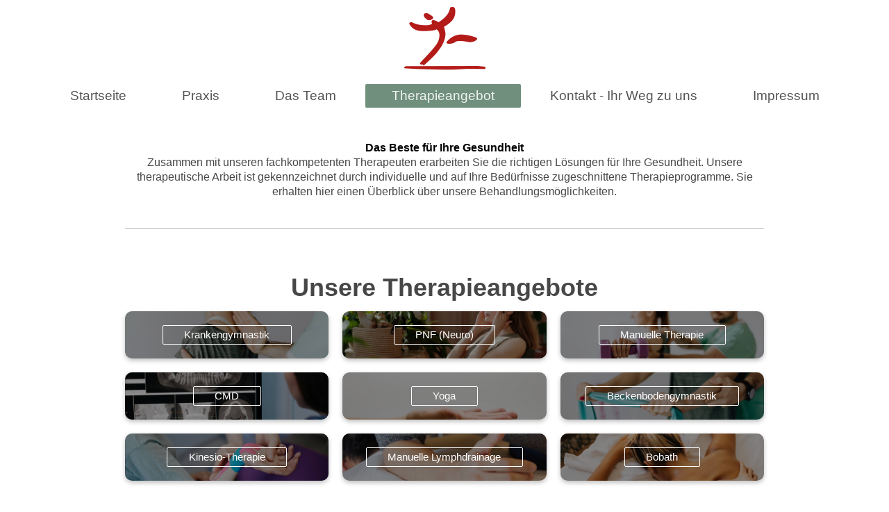

--- FILE ---
content_type: text/html; charset=UTF-8
request_url: https://www.physio-lev.de/therapieangebot/
body_size: 4255
content:
<!DOCTYPE html>
<html lang="de"  ><head prefix="og: http://ogp.me/ns# fb: http://ogp.me/ns/fb# business: http://ogp.me/ns/business#">
    <meta http-equiv="Content-Type" content="text/html; charset=utf-8"/>
    <meta name="generator" content="IONOS MyWebsite"/>
        
    <link rel="dns-prefetch" href="//cdn.website-start.de/"/>
    <link rel="dns-prefetch" href="//107.mod.mywebsite-editor.com"/>
    <link rel="dns-prefetch" href="https://107.sb.mywebsite-editor.com/"/>
    <link rel="shortcut icon" href="https://www.physio-lev.de/s/misc/favicon.png?1387128618"/>
        <title>Manuelle Therapie Leverkusen - physio-lev.de - Praxis für Krankengymnastik / Physiotherapie Krijnen - physiotherapie - physio therapie Leverkusen - krankengymnastik - Physiotherapie Leverkusen</title>
    
    <style type="text/css">@media screen and (min-device-width: 1024px) {
            .mediumScreenDisabled { display:block }
            .smallScreenDisabled { display:block }
        }
        @media screen and (max-device-width: 1024px) { .mediumScreenDisabled { display:none } }
        @media screen and (max-device-width: 568px) { .smallScreenDisabled { display:none } }
                @media screen and (min-width: 1024px) {
            .mobilepreview .mediumScreenDisabled { display:block }
            .mobilepreview .smallScreenDisabled { display:block }
        }
        @media screen and (max-width: 1024px) { .mobilepreview .mediumScreenDisabled { display:none } }
        @media screen and (max-width: 568px) { .mobilepreview .smallScreenDisabled { display:none } }</style>
    <meta name="viewport" content="width=1025"/>

<meta name="format-detection" content="telephone=no"/>
        <meta name="keywords" content="Physiotherapie Leverkusen, Manuelle Therapie Leverkusen, physio-lev.de, Kees Krijnen leverkusen, physiotherapie, physio therapie Leverkusen, krankengymnastik, osteopathie leverkusen, rückenschule leverkusen"/>
            <meta name="description" content="Manuelle Therapie Leverkusen - physio-lev.de - Praxis für Krankengymnastik / Physiotherapie Krijnen - physiotherapie - physio therapie Leverkusen - krankengymnastik - Physiotherapie Leverkusen - osteopathie leverkusen - rückenschule leverkusen"/>
            <meta name="robots" content="index,follow"/>
        <link href="//cdn.website-start.de/templates/2134/style.css?1763478093678" rel="stylesheet" type="text/css"/>
    <link href="https://www.physio-lev.de/s/style/theming.css?1706714335" rel="stylesheet" type="text/css"/>
    <link href="//cdn.website-start.de/app/cdn/min/group/web.css?1763478093678" rel="stylesheet" type="text/css"/>
<link href="//cdn.website-start.de/app/cdn/min/moduleserver/css/de_DE/common,shoppingbasket?1763478093678" rel="stylesheet" type="text/css"/>
    <link href="//cdn.website-start.de/app/cdn/min/group/mobilenavigation.css?1763478093678" rel="stylesheet" type="text/css"/>
    <link href="https://107.sb.mywebsite-editor.com/app/logstate2-css.php?site=647297688&amp;t=1769784708" rel="stylesheet" type="text/css"/>

<script type="text/javascript">
    /* <![CDATA[ */
var stagingMode = '';
    /* ]]> */
</script>
<script src="https://107.sb.mywebsite-editor.com/app/logstate-js.php?site=647297688&amp;t=1769784708"></script>

    <link href="//cdn.website-start.de/templates/2134/print.css?1763478093678" rel="stylesheet" media="print" type="text/css"/>
    <script type="text/javascript">
    /* <![CDATA[ */
    var systemurl = 'https://107.sb.mywebsite-editor.com/';
    var webPath = '/';
    var proxyName = '';
    var webServerName = 'www.physio-lev.de';
    var sslServerUrl = 'https://www.physio-lev.de';
    var nonSslServerUrl = 'http://www.physio-lev.de';
    var webserverProtocol = 'http://';
    var nghScriptsUrlPrefix = '//107.mod.mywebsite-editor.com';
    var sessionNamespace = 'DIY_SB';
    var jimdoData = {
        cdnUrl:  '//cdn.website-start.de/',
        messages: {
            lightBox: {
    image : 'Bild',
    of: 'von'
}

        },
        isTrial: 0,
        pageId: 919252957    };
    var script_basisID = "647297688";

    diy = window.diy || {};
    diy.web = diy.web || {};

        diy.web.jsBaseUrl = "//cdn.website-start.de/s/build/";

    diy.context = diy.context || {};
    diy.context.type = diy.context.type || 'web';
    /* ]]> */
</script>

<script type="text/javascript" src="//cdn.website-start.de/app/cdn/min/group/web.js?1763478093678" crossorigin="anonymous"></script><script type="text/javascript" src="//cdn.website-start.de/s/build/web.bundle.js?1763478093678" crossorigin="anonymous"></script><script type="text/javascript" src="//cdn.website-start.de/app/cdn/min/group/mobilenavigation.js?1763478093678" crossorigin="anonymous"></script><script src="//cdn.website-start.de/app/cdn/min/moduleserver/js/de_DE/common,shoppingbasket?1763478093678"></script>
<script type="text/javascript" src="https://cdn.website-start.de/proxy/apps/ilai8i/resource/dependencies/"></script><script type="text/javascript">
                    if (typeof require !== 'undefined') {
                        require.config({
                            waitSeconds : 10,
                            baseUrl : 'https://cdn.website-start.de/proxy/apps/ilai8i/js/'
                        });
                    }
                </script><script type="text/javascript" src="//cdn.website-start.de/app/cdn/min/group/pfcsupport.js?1763478093678" crossorigin="anonymous"></script>    <meta property="og:type" content="business.business"/>
    <meta property="og:url" content="https://www.physio-lev.de/therapieangebot/"/>
    <meta property="og:title" content="Manuelle Therapie Leverkusen - physio-lev.de - Praxis für Krankengymnastik / Physiotherapie Krijnen - physiotherapie - physio therapie Leverkusen - krankengymnastik - Physiotherapie Leverkusen"/>
            <meta property="og:description" content="Manuelle Therapie Leverkusen - physio-lev.de - Praxis für Krankengymnastik / Physiotherapie Krijnen - physiotherapie - physio therapie Leverkusen - krankengymnastik - Physiotherapie Leverkusen - osteopathie leverkusen - rückenschule leverkusen"/>
                <meta property="og:image" content="https://www.physio-lev.de/s/misc/logo.png?t=1769078041"/>
        <meta property="business:contact_data:country_name" content="Deutschland"/>
    <meta property="business:contact_data:street_address" content="Rathenaustraße 143"/>
    <meta property="business:contact_data:locality" content="Leverkusen"/>
    
    <meta property="business:contact_data:email" content="physiolev@aol.com"/>
    <meta property="business:contact_data:postal_code" content="51373"/>
    <meta property="business:contact_data:phone_number" content="+49 0214 49238"/>
    
    
<link href="//cdn.website-start.de/sections/_res/public/common.css" rel="stylesheet" type="text/css"/><link href="//cdn.website-start.de/sections/grids-4/public/style.css" rel="stylesheet" type="text/css"/><meta property="business:hours:day" content="MONDAY"/><meta property="business:hours:start" content="08:00"/><meta property="business:hours:end" content="14:00"/><meta property="business:hours:day" content="MONDAY"/><meta property="business:hours:start" content="15:30"/><meta property="business:hours:end" content="19:00"/><meta property="business:hours:day" content="TUESDAY"/><meta property="business:hours:start" content="08:00"/><meta property="business:hours:end" content="14:00"/><meta property="business:hours:day" content="TUESDAY"/><meta property="business:hours:start" content="15:30"/><meta property="business:hours:end" content="19:00"/><meta property="business:hours:day" content="WEDNESDAY"/><meta property="business:hours:start" content="08:00"/><meta property="business:hours:end" content="12:00"/><meta property="business:hours:day" content="THURSDAY"/><meta property="business:hours:start" content="08:00"/><meta property="business:hours:end" content="14:00"/><meta property="business:hours:day" content="THURSDAY"/><meta property="business:hours:start" content="15:00"/><meta property="business:hours:end" content="19:00"/><meta property="business:hours:day" content="FRIDAY"/><meta property="business:hours:start" content="08:00"/><meta property="business:hours:end" content="12:00"/></head>


<body class="body   cc-pagemode-default diyfeNoSidebar diy-layout-fullWidth diy-market-de_DE" data-pageid="919252957" id="page-919252957">
    
    <div class="diyw">
        <div class="diyweb">
<div class="diywebGutter">
<div class="diywebHeader diyfeCA diyfeCA2">

<div class="diywebHeader-item diywebMobileNavigation">

<nav id="diyfeMobileNav" class="diyfeCA diyfeCA2" role="navigation">
    <a title="Navigation aufklappen/zuklappen">Navigation aufklappen/zuklappen</a>
    <ul class="mainNav1"><li class=" hasSubNavigation"><a data-page-id="919252951" href="https://www.physio-lev.de/" class=" level_1"><span>Startseite</span></a><div class="diyfeDropDownSubList diyfeCA diyfeCA3"><ul class="mainNav2"></ul></div></li><li class=" hasSubNavigation"><a data-page-id="919252952" href="https://www.physio-lev.de/praxis/" class=" level_1"><span>Praxis</span></a></li><li class=" hasSubNavigation"><a data-page-id="926159209" href="https://www.physio-lev.de/das-team/" class=" level_1"><span>Das Team</span></a><div class="diyfeDropDownSubList diyfeCA diyfeCA3"><ul class="mainNav2"></ul></div></li><li class="current hasSubNavigation"><a data-page-id="919252957" href="https://www.physio-lev.de/therapieangebot/" class="current level_1"><span>Therapieangebot</span></a><div class="diyfeDropDownSubList diyfeCA diyfeCA3"><ul class="mainNav2"></ul></div></li><li class=" hasSubNavigation"><a data-page-id="919252966" href="https://www.physio-lev.de/kontakt-ihr-weg-zu-uns/" class=" level_1"><span>Kontakt - Ihr Weg zu uns</span></a></li><li class=" hasSubNavigation"><a data-page-id="919252967" href="https://www.physio-lev.de/impressum/" class=" level_1"><span>Impressum</span></a></li></ul></nav>
</div>
<div class="diywebHeader-item diywebLogoArea">

    <style type="text/css" media="all">
        /* <![CDATA[ */
                .diyw #website-logo {
            text-align: center !important;
                        padding: 10px 0;
                    }
        
                /* ]]> */
    </style>

    <div id="website-logo">
            <a href="https://www.physio-lev.de/"><img class="website-logo-image" width="117" src="https://www.physio-lev.de/s/misc/logo.png?t=1769078042" alt=""/></a>

            
            </div>


</div>

<div class="diywebHeader-item diywebDesktopNavigation">
<div class="diywebMainNavigation">
<div class="webnavigation"><ul id="mainNav1" class="mainNav1"><li class="navTopItemGroup_1"><a data-page-id="919252951" href="https://www.physio-lev.de/" class="level_1"><span>Startseite</span></a></li><li class="navTopItemGroup_2"><a data-page-id="919252952" href="https://www.physio-lev.de/praxis/" class="level_1"><span>Praxis</span></a></li><li class="navTopItemGroup_3"><a data-page-id="926159209" href="https://www.physio-lev.de/das-team/" class="level_1"><span>Das Team</span></a></li><li class="navTopItemGroup_4"><a data-page-id="919252957" href="https://www.physio-lev.de/therapieangebot/" class="current level_1"><span>Therapieangebot</span></a></li><li class="navTopItemGroup_5"><a data-page-id="919252966" href="https://www.physio-lev.de/kontakt-ihr-weg-zu-uns/" class="level_1"><span>Kontakt - Ihr Weg zu uns</span></a></li><li class="navTopItemGroup_6"><a data-page-id="919252967" href="https://www.physio-lev.de/impressum/" class="level_1"><span>Impressum</span></a></li></ul></div>
<div class="webnavigation"></div>
<div class="webnavigation"></div>
</div>
</div>
</div>
</div>

<div class="diywebContent">
<div class="diywebGutter">
<div class="diywebMain">
<div class="diyfeCA diyfeCA1">

        <div id="content_area">
        	<div id="content_start"></div>
        	
        
        <div id="matrix_1023736259" class="sortable-matrix" data-matrixId="1023736259"><div class="n module-type-spacer diyfeLiveArea "> <div class="the-spacer id5818964548" style="height: 36px;">
</div>
 </div><div class="n module-type-text diyfeLiveArea "> <p style="text-align: center;"><span style="font-size:16px;"><strong style="color: rgb(0, 0, 0);">Das Beste für Ihre Gesundheit</strong></span></p>
<p style="text-align: center;"><span style="font-size:16px;">Zusammen mit unseren fachkompetenten Therapeuten erarbeiten Sie die richtigen Lösungen für Ihre Gesundheit. Unsere therapeutische Arbeit
ist gekennzeichnet durch individuelle und auf Ihre Bedürfnisse zugeschnittene Therapieprogramme. Sie erhalten hier einen Überblick über unsere Behandlungsmöglichkeiten.</span></p> </div><div class="n module-type-spacer diyfeLiveArea "> <div class="the-spacer id5818964326" style="height: 36px;">
</div>
 </div><div class="n module-type-hr diyfeLiveArea "> <div style="padding: 0px 0px">
    <div class="hr"></div>
</div>
 </div><div class="n module-type-spacer diyfeLiveArea "> <div class="the-spacer id5818964462" style="height: 36px;">
</div>
 </div><div class="n module-type-section section-base-grids-4 section-layout-columns-no-v-spacing section-layout-cls-has-columns section-layout-cls-no-v-spacing section-layout-cls-columns section-fullwidth-yes section-style-preset-3 section-style-roundness-3 ">         <div id="s8ef4efbfcc3c4598040da6d6d7477dbc" class="section-wrapper section-has-background section-has-background-color section-has-loop-background section-cls-v-spaced section-cls-adjust-for-loop-shadow diyfeArea diyfeColor0">
                    <div class="section-bg-element-container" id="section_bg_element_5818964285">
            <div class="section-bg-element-inner diyfeArea diyfeColor0"></div>
            
        </div>
        
            <div class="section-content section-bg-no-contrast diyfeLiveArea">
                <div class="section-group section-group-sectionHeader h1-align">
            <div class="n module-type-header module-alias-sectionTitle "> <h1><span class="diyfeDecoration">Unsere Therapieangebote</span></h1> </div>
        </div><div class="n module-type-sectionContainer module-alias-content section-has-no-background">             <div class="section-wrapper ">
                        <div class="section-bg-element-container" id="section_bg_element_5818964288">
            <div class="section-bg-element-inner "></div>
            
        </div>
        
                <div class="section-content section-bg-no-contrast">
                    <div class="section-extras-element"></div>
                    <div class="section-group section-group-loopContainer section-cls-card loop-same-size section-cls-b-3 section-cls-c-3 section-cls-even-distribution">
            <div class="n module-type-sectionContainer module-alias-loop loop-same-size section-row-1 section-pos-n1 section-no-1 section-rc3 section-pos-odd section-pos-first section-lb3 section-has-background section-has-background-image section-cls-card">             <div class="section-wrapper ">
                        <div class="section-bg-element-container" id="section_bg_element_5818964289">
            <div class="section-bg-element-inner " style=" background-image: url(https://www.physio-lev.de/s/cc_images/cache_2482868465.jpg?t=1644074466); "></div>
                                    <div class="section-bg-shade" style="background-color: rgba(0,0,0,0.45);"></div>
        </div>
        
                <div class="section-content section-bg-white-contrast">
                    <div class="section-extras-element"></div>
                    <div class="section-group section-group-c2 section-cls-display-rows">
            <div class="section-group section-group-loopButtonWrapper ">
            <div class="n module-type-button module-alias-loopButton section-cls-button-variant-1"> <div class="module-button-container">
    <a href="https://www.physio-lev.de/therapieangebot/krankengymnastik/" class="diyfeLinkAsButton">Krankengymnastik</a></div>
 </div>
        </div>
        </div>
                </div>
            </div> </div><div class="n module-type-sectionContainer module-alias-loop loop-same-size section-row-1 section-pos-n2 section-no-2 section-rc3 section-pos-even section-lb3 section-has-background section-has-background-image section-cls-card">             <div class="section-wrapper ">
                        <div class="section-bg-element-container" id="section_bg_element_5818964292">
            <div class="section-bg-element-inner " style=" background-image: url(https://www.physio-lev.de/s/cc_images/cache_2482868466.jpg?t=1644074784); "></div>
                                    <div class="section-bg-shade" style="background-color: rgba(0,0,0,0.45);"></div>
        </div>
        
                <div class="section-content section-bg-white-contrast">
                    <div class="section-extras-element"></div>
                    <div class="section-group section-group-c2 section-cls-display-rows">
            <div class="section-group section-group-loopButtonWrapper ">
            <div class="n module-type-button module-alias-loopButton section-cls-button-variant-1"> <div class="module-button-container">
    <a href="https://www.physio-lev.de/therapieangebot/pnf/" class="diyfeLinkAsButton">PNF (Neuro)</a></div>
 </div>
        </div>
        </div>
                </div>
            </div> </div><div class="n module-type-sectionContainer module-alias-loop loop-same-size section-row-1 section-pos-n3 section-no-3 section-rc3 section-pos-odd section-pos-m3 section-pos-last section-lb3 section-has-background section-has-background-image section-cls-card">             <div class="section-wrapper ">
                        <div class="section-bg-element-container" id="section_bg_element_5818964295">
            <div class="section-bg-element-inner " style=" background-image: url(https://www.physio-lev.de/s/cc_images/cache_2482868467.jpg?t=1644074506); "></div>
                                    <div class="section-bg-shade" style="background-color: rgba(0,0,0,0.45);"></div>
        </div>
        
                <div class="section-content section-bg-white-contrast">
                    <div class="section-extras-element"></div>
                    <div class="section-group section-group-c2 section-cls-display-rows">
            <div class="section-group section-group-loopButtonWrapper ">
            <div class="n module-type-button module-alias-loopButton section-cls-button-variant-1"> <div class="module-button-container">
    <a href="https://www.physio-lev.de/therapieangebot/manuelle-therapie/" class="diyfeLinkAsButton">Manuelle Therapie</a></div>
 </div>
        </div>
        </div>
                </div>
            </div> </div>
        </div>        <div class="section-group section-group-loopContainer section-cls-card loop-same-size section-cls-b-3 section-cls-c-3 section-cls-even-distribution">
            <div class="n module-type-sectionContainer module-alias-loop loop-same-size section-row-2 section-pos-n1 section-no-4 section-rc3 section-pos-odd section-pos-first section-lb3 section-has-background section-has-background-image section-cls-card">             <div class="section-wrapper ">
                        <div class="section-bg-element-container" id="section_bg_element_5818964299">
            <div class="section-bg-element-inner " style=" background-image: url(https://www.physio-lev.de/s/cc_images/cache_2482868480.jpg?t=1644074571); "></div>
                                    <div class="section-bg-shade" style="background-color: rgba(0,0,0,0.45);"></div>
        </div>
        
                <div class="section-content section-bg-white-contrast">
                    <div class="section-extras-element"></div>
                    <div class="section-group section-group-c2 section-cls-display-rows">
            <div class="section-group section-group-loopButtonWrapper ">
            <div class="n module-type-button module-alias-loopButton section-cls-button-variant-1"> <div class="module-button-container">
    <a href="https://www.physio-lev.de/therapieangebot/kiefergelenkbehandlung-cmd/" class="diyfeLinkAsButton">CMD</a></div>
 </div>
        </div>
        </div>
                </div>
            </div> </div><div class="n module-type-sectionContainer module-alias-loop loop-same-size section-row-2 section-pos-n2 section-no-5 section-rc3 section-pos-even section-lb3 section-has-background section-has-background-image section-cls-card">             <div class="section-wrapper ">
                        <div class="section-bg-element-container" id="section_bg_element_5818964305">
            <div class="section-bg-element-inner " style=" background-image: url(https://www.physio-lev.de/s/cc_images/cache_2482868483.jpg?t=1644074624); "></div>
                                    <div class="section-bg-shade" style="background-color: rgba(0,0,0,0.45);"></div>
        </div>
        
                <div class="section-content section-bg-white-contrast">
                    <div class="section-extras-element"></div>
                    <div class="section-group section-group-c2 section-cls-display-rows">
            <div class="section-group section-group-loopButtonWrapper ">
            <div class="n module-type-button module-alias-loopButton section-cls-button-variant-1"> <div class="module-button-container">
    <a href="https://www.physio-lev.de/therapieangebot/yoga/" class="diyfeLinkAsButton">Yoga</a></div>
 </div>
        </div>
        </div>
                </div>
            </div> </div><div class="n module-type-sectionContainer module-alias-loop loop-same-size section-row-2 section-pos-n3 section-no-6 section-rc3 section-pos-odd section-pos-m3 section-pos-last section-lb3 section-has-background section-has-background-image section-cls-card">             <div class="section-wrapper ">
                        <div class="section-bg-element-container" id="section_bg_element_5818964311">
            <div class="section-bg-element-inner " style=" background-image: url(https://www.physio-lev.de/s/cc_images/cache_2482868492.jpg?t=1644074956); "></div>
                                    <div class="section-bg-shade" style="background-color: rgba(0,0,0,0.45);"></div>
        </div>
        
                <div class="section-content section-bg-white-contrast">
                    <div class="section-extras-element"></div>
                    <div class="section-group section-group-c2 section-cls-display-rows">
            <div class="section-group section-group-loopButtonWrapper ">
            <div class="n module-type-button module-alias-loopButton section-cls-button-variant-1"> <div class="module-button-container">
    <a href="https://www.physio-lev.de/therapieangebot/beckenbodengymnastik/" class="diyfeLinkAsButton">Beckenbodengymnastik</a></div>
 </div>
        </div>
        </div>
                </div>
            </div> </div>
        </div>        <div class="section-group section-group-loopContainer section-cls-card loop-same-size section-cls-b-3 section-cls-c-3 section-cls-even-distribution">
            <div class="n module-type-sectionContainer module-alias-loop loop-same-size section-row-3 section-pos-n1 section-no-7 section-rc3 section-pos-odd section-pos-first section-lb3 section-has-background section-has-background-image section-cls-card">             <div class="section-wrapper ">
                        <div class="section-bg-element-container" id="section_bg_element_5818964314">
            <div class="section-bg-element-inner " style=" background-image: url(https://www.physio-lev.de/s/cc_images/cache_2482868476.jpg?t=1644074371); "></div>
                                    <div class="section-bg-shade" style="background-color: rgba(0,0,0,0.45);"></div>
        </div>
        
                <div class="section-content section-bg-white-contrast">
                    <div class="section-extras-element"></div>
                    <div class="section-group section-group-c2 section-cls-display-rows">
            <div class="section-group section-group-loopButtonWrapper ">
            <div class="n module-type-button module-alias-loopButton section-cls-button-variant-1"> <div class="module-button-container">
    <a href="https://www.physio-lev.de/therapieangebot/kinesiotaping/" class="diyfeLinkAsButton">Kinesio-Therapie</a></div>
 </div>
        </div>
        </div>
                </div>
            </div> </div><div class="n module-type-sectionContainer module-alias-loop loop-same-size section-row-3 section-pos-n2 section-no-8 section-rc3 section-pos-even section-lb3 section-has-background section-has-background-image section-cls-card">             <div class="section-wrapper ">
                        <div class="section-bg-element-container" id="section_bg_element_5818964317">
            <div class="section-bg-element-inner " style=" background-image: url(https://www.physio-lev.de/s/cc_images/cache_2482868493.jpg?t=1644075121); "></div>
                                    <div class="section-bg-shade" style="background-color: rgba(0,0,0,0.45);"></div>
        </div>
        
                <div class="section-content section-bg-white-contrast">
                    <div class="section-extras-element"></div>
                    <div class="section-group section-group-c2 section-cls-display-rows">
            <div class="section-group section-group-loopButtonWrapper ">
            <div class="n module-type-button module-alias-loopButton section-cls-button-variant-1"> <div class="module-button-container">
    <a href="https://www.physio-lev.de/therapieangebot/manuelle-lymphdrainage/" class="diyfeLinkAsButton">Manuelle Lymphdrainage</a></div>
 </div>
        </div>
        </div>
                </div>
            </div> </div><div class="n module-type-sectionContainer module-alias-loop loop-same-size section-row-3 section-pos-n3 section-no-9 section-rc3 section-pos-odd section-pos-m3 section-pos-last section-lb3 section-has-background section-has-background-image section-cls-card">             <div class="section-wrapper ">
                        <div class="section-bg-element-container" id="section_bg_element_5818964360">
            <div class="section-bg-element-inner " style=" background-image: url(https://www.physio-lev.de/s/cc_images/cache_2482868491.jpg?t=1644074834); "></div>
                                    <div class="section-bg-shade" style="background-color: rgba(0,0,0,0.45);"></div>
        </div>
        
                <div class="section-content section-bg-white-contrast">
                    <div class="section-extras-element"></div>
                    <div class="section-group section-group-c2 section-cls-display-rows">
            <div class="section-group section-group-loopButtonWrapper ">
            <div class="n module-type-button module-alias-loopButton section-cls-button-variant-1"> <div class="module-button-container">
    <a href="https://www.physio-lev.de/therapieangebot/bobath/" class="diyfeLinkAsButton">Bobath</a></div>
 </div>
        </div>
        </div>
                </div>
            </div> </div>
        </div>
                </div>
            </div> </div>
            </div>
        </div> </div><div class="n module-type-spacer diyfeLiveArea "> <div class="the-spacer id5818964432" style="height: 36px;">
</div>
 </div><div class="n module-type-hr diyfeLiveArea "> <div style="padding: 0px 0px">
    <div class="hr"></div>
</div>
 </div><div class="n module-type-spacer diyfeLiveArea "> <div class="the-spacer id5818964424" style="height: 36px;">
</div>
 </div></div>
        
        
        </div>
</div>
</div>
<div class="diywebSecondary diyfeCA diyfeCA3">
<div class="diywebGutter">

</div>

</div>
</div>
</div>


<div class="diywebGutter">
<div class="diywebFooter diyfeCA diyfeCA4">
<div class="diywebGutter">
<div id="contentfooter">
    <div class="leftrow">
                        <a rel="nofollow" href="javascript:window.print();">
                    <img class="inline" height="14" width="18" src="//cdn.website-start.de/s/img/cc/printer.gif" alt=""/>
                    Druckversion                </a> <span class="footer-separator">|</span>
                <a href="https://www.physio-lev.de/sitemap/">Sitemap</a>
                        <br/> © physio-lev.de
            </div>
    <script type="text/javascript">
        window.diy.ux.Captcha.locales = {
            generateNewCode: 'Neuen Code generieren',
            enterCode: 'Bitte geben Sie den Code ein'
        };
        window.diy.ux.Cap2.locales = {
            generateNewCode: 'Neuen Code generieren',
            enterCode: 'Bitte geben Sie den Code ein'
        };
    </script>
    <div class="rightrow">
                
                <span class="loggedin">
            <a rel="nofollow" id="logout" href="https://107.sb.mywebsite-editor.com/app/cms/logout.php">Logout</a> <span class="footer-separator">|</span>
            <a rel="nofollow" id="edit" href="https://107.sb.mywebsite-editor.com/app/647297688/919252957/">Seite bearbeiten</a>
        </span>
    </div>
</div>


</div>
</div>
</div>
</div>
    </div>

    
    </body>


<!-- rendered at Thu, 22 Jan 2026 11:34:02 +0100 -->
</html>
